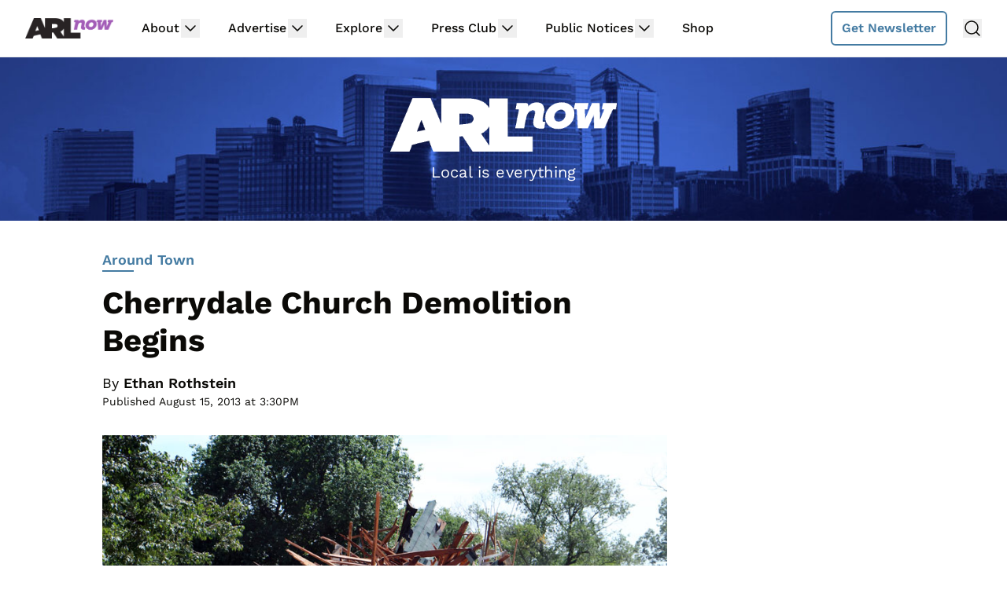

--- FILE ---
content_type: text/html; charset=utf-8
request_url: https://disqus.com/embed/comments/?base=default&f=arlnow&t_i=83988%20https%3A%2F%2Fwww.arlnow.com%3A443%2F%3Fp%3D83988&t_u=https%3A%2F%2Fwww.arlnow.com%2F2013%2F08%2F15%2Frestoration-anglican-church-begins-demolition%2F&t_e=Cherrydale%20Church%20Demolition%20Begins&t_d=Cherrydale%20Church%20Demolition%20Begins&t_t=Cherrydale%20Church%20Demolition%20Begins&s_o=default
body_size: 4891
content:
<!DOCTYPE html>

<html lang="en" dir="ltr" class="not-supported type-">

<head>
    <title>Disqus Comments</title>

    
    <meta name="viewport" content="width=device-width, initial-scale=1, maximum-scale=1, user-scalable=no">
    <meta http-equiv="X-UA-Compatible" content="IE=edge"/>

    <style>
        .alert--warning {
            border-radius: 3px;
            padding: 10px 15px;
            margin-bottom: 10px;
            background-color: #FFE070;
            color: #A47703;
        }

        .alert--warning a,
        .alert--warning a:hover,
        .alert--warning strong {
            color: #A47703;
            font-weight: bold;
        }

        .alert--error p,
        .alert--warning p {
            margin-top: 5px;
            margin-bottom: 5px;
        }
        
        </style>
    
    <style>
        
        html, body {
            overflow-y: auto;
            height: 100%;
        }
        

        #error {
            display: none;
        }

        .clearfix:after {
            content: "";
            display: block;
            height: 0;
            clear: both;
            visibility: hidden;
        }

        
    </style>

</head>
<body>
    

    
    <div id="error" class="alert--error">
        <p>We were unable to load Disqus. If you are a moderator please see our <a href="https://docs.disqus.com/help/83/"> troubleshooting guide</a>. </p>
    </div>

    
    <script type="text/json" id="disqus-forumData">{"session":{"canModerate":false,"audienceSyncVerified":false,"canReply":true,"mustVerify":false,"recaptchaPublicKey":"6LfHFZceAAAAAIuuLSZamKv3WEAGGTgqB_E7G7f3","mustVerifyEmail":false},"forum":{"aetBannerConfirmation":"Thanks for subscribing to email updates from ARLnow.com! You should start receiving our newsletter in a few days. If you'd like to unsubscribe, there will be a link in emails you receive from us.","founder":"26899563","twitterName":"ARLnowDOTcom","commentsLinkOne":"1 Comment","guidelines":null,"disableDisqusBrandingOnPolls":false,"commentsLinkZero":"Comments","disableDisqusBranding":true,"id":"arlnow","badges":[{"target":0,"forum":2195784,"image":"https://uploads.disquscdn.com/images/8ed4dadaa26c1b4422351524359d40ec7bfedb0953ea65a070ccba1328705e71.jpg","criteria":"MANUAL","id":592,"name":"Press Club Member"},{"target":50,"forum":2195784,"image":"https://uploads.disquscdn.com/images/50890208fa69c1b842f4cf59e27247535872f0c103ca0b9a9d2c5075e044e776.jpg","criteria":"COMMENT_UPVOTES","id":593,"name":"Upvote King (50+)"},{"target":1000,"forum":2195784,"image":"https://uploads.disquscdn.com/images/a3be50ad01a17dab4f58ad1ea104ba7bb2941a069de8a9129c8a9e527dcfbc18.jpg","criteria":"COMMENTS","id":594,"name":"1K Comment Club"},{"target":0,"forum":2195784,"image":"https://uploads.disquscdn.com/images/1562ebec54ec5dc54311146b158be8cdafb16861bee93b7b15c4f149b83bb29d.png","criteria":"MANUAL","id":595,"name":"Real Name (Verified)"},{"target":0,"forum":2195784,"image":"https://uploads.disquscdn.com/images/c0443a861afb652892c6747e5a4844bd5c0763fe642c0a0a6c1634ff2ce82770.png","criteria":"MANUAL","id":596,"name":"Contest Winner"},{"target":1,"forum":2195784,"image":"https://uploads.disquscdn.com/images/b40341f46451b35c8708c232cfe5e8b4c5bc64149ed60a5ccc2f866897579e05.png","criteria":"FEATURED_COMMENTS","id":597,"name":"Comment Featured"},{"target":0,"forum":2195784,"image":"https://uploads.disquscdn.com/images/9c65b1e3ca5190b704fd27544f08fe9cc70ca4ab69d2170c8a377a06b5630566.png","criteria":"MANUAL","id":598,"name":"Opinion Contributor"},{"target":0,"forum":2195784,"image":"https://uploads.disquscdn.com/images/01a3123826d33355c89fff9b0bf48a9894caca52ddd60e2f22a3dec2c144c0a5.png","criteria":"MANUAL","id":830,"name":"Internet Famous"}],"category":"News","aetBannerEnabled":false,"aetBannerTitle":"Subscribe to the ARLnow Afternoon Update","raw_guidelines":null,"initialCommentCount":null,"votingType":0,"daysUnapproveNewUsers":7,"installCompleted":true,"createdAt":"2013-02-18T14:44:14.537681","moderatorBadgeText":"Mod","commentPolicyText":"To combat spam and trolls, all first-time commenters will have their comments held for review.","aetEnabled":false,"channel":null,"sort":4,"description":null,"organizationHasBadges":true,"newPolicy":true,"raw_description":null,"customFont":null,"language":"en","adsReviewStatus":1,"commentsPlaceholderTextEmpty":null,"daysAlive":2,"forumCategory":{"date_added":"2016-01-28T01:54:31","id":7,"name":"News"},"linkColor":null,"colorScheme":"light","pk":"2195784","commentsPlaceholderTextPopulated":null,"permissions":{},"commentPolicyLink":"https://www.arlnow.com/about/terms-of-use-privacy-policy/#commentpolicy","aetBannerDescription":"Don't miss a headline, subscribe today for a daily digest of ARLnow.com articles delivered straight to your email inbox.","favicon":{"permalink":"https://disqus.com/api/forums/favicons/arlnow.jpg","cache":"https://c.disquscdn.com/uploads/forums/219/5784/favicon.png"},"name":"ARLnow.com","commentsLinkMultiple":"{num} Comments","settings":{"threadRatingsEnabled":false,"adsDRNativeEnabled":false,"behindClickEnabled":false,"disable3rdPartyTrackers":true,"adsVideoEnabled":false,"adsProductVideoEnabled":false,"adsPositionBottomEnabled":false,"ssoRequired":false,"contextualAiPollsEnabled":false,"unapproveLinks":false,"adsPositionRecommendationsEnabled":false,"adsEnabled":false,"adsProductLinksThumbnailsEnabled":false,"hasCustomAvatar":false,"organicDiscoveryEnabled":true,"adsProductDisplayEnabled":false,"adsProductLinksEnabled":false,"audienceSyncEnabled":false,"threadReactionsEnabled":false,"linkAffiliationEnabled":false,"adsPositionAiPollsEnabled":false,"disableSocialShare":false,"adsPositionTopEnabled":false,"adsProductStoriesEnabled":false,"sidebarEnabled":false,"adultContent":false,"allowAnonVotes":false,"gifPickerEnabled":false,"mustVerify":true,"badgesEnabled":true,"mustVerifyEmail":true,"allowAnonPost":false,"unapproveNewUsersEnabled":true,"mediaembedEnabled":false,"aiPollsEnabled":false,"userIdentityDisabled":false,"adsPositionPollEnabled":false,"discoveryLocked":false,"validateAllPosts":false,"adsSettingsLocked":false,"isVIP":false,"adsPositionInthreadEnabled":false},"organizationId":1716094,"typeface":"sans-serif","url":"https://www.arlnow.com/","daysThreadAlive":2,"avatar":{"small":{"permalink":"https://disqus.com/api/forums/avatars/arlnow.jpg?size=32","cache":"//a.disquscdn.com/1763052994/images/noavatar32.png"},"large":{"permalink":"https://disqus.com/api/forums/avatars/arlnow.jpg?size=92","cache":"//a.disquscdn.com/1763052994/images/noavatar92.png"}},"signedUrl":"https://disq.us/?url=https%3A%2F%2Fwww.arlnow.com%2F&key=KDwBGrcqNsko9fCYTWZr4w"}}</script>

    <div id="postCompatContainer"><div class="comment__wrapper"><div class="comment__name clearfix"><img class="comment__avatar" src="https://c.disquscdn.com/uploads/users/6283/2890/avatar92.jpg?1437589816" width="32" height="32" /><strong><a href="">ARL123</a></strong> &bull; 12 years ago
        </div><div class="comment__content"><p>We must preserve the demolition site so future generations can see what many Arlington neighborhoods looked like in 2010s.</p></div></div><div class="comment__wrapper"><div class="comment__name clearfix"><img class="comment__avatar" src="//a.disquscdn.com/1763052994/images/noavatar92.png" width="32" height="32" /><strong><a href="">Mister Neutron</a></strong> &bull; 12 years ago
        </div><div class="comment__content"><p>LOL, I actually drove right past it as the first demo strikes were going on... a gaggle of hardhat-topped church members (and this photographer, I assume) were out at the sidewalk and in the street taking photos, etc. (probably just like this one).</p></div></div><div class="comment__wrapper"><div class="comment__name clearfix"><img class="comment__avatar" src="//a.disquscdn.com/1763052994/images/noavatar92.png" width="32" height="32" /><strong><a href="">Bob Plant</a></strong> &bull; 12 years ago
        </div><div class="comment__content"><p>Stairway To Heaven isn't what it used to be........</p></div></div><div class="comment__wrapper"><div class="comment__name clearfix"><img class="comment__avatar" src="https://c.disquscdn.com/uploads/users/4442/7044/avatar92.jpg?1461090199" width="32" height="32" /><strong><a href="">G Clifford Prout</a></strong> &bull; 12 years ago
        </div><div class="comment__content"><p>Preservation Restoration Arlington . . .</p></div></div><div class="comment__wrapper"><div class="comment__name clearfix"><img class="comment__avatar" src="https://c.disquscdn.com/uploads/users/50/37/avatar92.jpg?1361711036" width="32" height="32" /><strong><a href="">Hugh Jaas</a></strong> &bull; 12 years ago
        </div><div class="comment__content"><p>Another damn McChurch.</p></div></div><div class="comment__wrapper"><div class="comment__name clearfix"><img class="comment__avatar" src="//a.disquscdn.com/1763052994/images/noavatar92.png" width="32" height="32" /><strong><a href="">Eric2</a></strong> &bull; 12 years ago
        </div><div class="comment__content"><p>We had to destroy the church in order to save it.</p></div></div><div class="comment__wrapper"><div class="comment__name clearfix"><img class="comment__avatar" src="//a.disquscdn.com/1763052994/images/noavatar92.png" width="32" height="32" /><strong><a href="">Pentagonian</a></strong> &bull; 12 years ago
        </div><div class="comment__content"><p>Any pics of the new construction?  Hope they include affordable housing on top.  All the hip churches are doing it.</p></div></div><div class="comment__wrapper"><div class="comment__name clearfix"><img class="comment__avatar" src="//a.disquscdn.com/1763052994/images/noavatar92.png" width="32" height="32" /><strong><a href="">Eric2</a></strong> &bull; 12 years ago
        </div><div class="comment__content"><p>And a gas station beneath.</p></div></div><div class="comment__wrapper"><div class="comment__name clearfix"><img class="comment__avatar" src="//a.disquscdn.com/1763052994/images/noavatar92.png" width="32" height="32" /><strong><a href="">Gas Stations and Churches</a></strong> &bull; 12 years ago
        </div><div class="comment__content"><p>Ah yes good old "St Exxon's".....</p></div></div><div class="comment__wrapper"><div class="comment__name clearfix"><img class="comment__avatar" src="//a.disquscdn.com/1763052994/images/noavatar92.png" width="32" height="32" /><strong><a href="">Mister Neutron</a></strong> &bull; 12 years ago
        </div><div class="comment__content"><p>Sounds like the new building is out of character and out of scale for the lot and location... a McChurch oversized gaucherie, indeed.  Ugh.</p></div></div><div class="comment__wrapper"><div class="comment__name clearfix"><img class="comment__avatar" src="//a.disquscdn.com/1763052994/images/noavatar92.png" width="32" height="32" /><strong><a href="">Trivia</a></strong> &bull; 12 years ago
        </div><div class="comment__content"><p>"Parish Administrator Kat Vinson said the new one will be almost to the limits of the property."</p><p>What about parking? Church with parking ramp on top or church on top of parking ramp? This church must also keep with the other churches in the area and multitask!!!</p></div></div><div class="comment__wrapper"><div class="comment__name clearfix"><img class="comment__avatar" src="//a.disquscdn.com/1763052994/images/noavatar92.png" width="32" height="32" /><strong><a href="">guest</a></strong> &bull; 12 years ago
        </div><div class="comment__content"><p>Presumably the fixtures used on the new building will all be....<br>Restoration Hardware.</p></div></div><div class="comment__wrapper"><div class="comment__name clearfix"><img class="comment__avatar" src="https://c.disquscdn.com/uploads/users/5304/6478/avatar92.jpg?1407160472" width="32" height="32" /><strong><a href="">Kill da Trolley</a></strong> &bull; 12 years ago
        </div><div class="comment__content"><p>I like the "We've Moved" sign.  Duh!</p></div></div><div class="comment__wrapper"><div class="comment__name clearfix"><img class="comment__avatar" src="//a.disquscdn.com/1763052994/images/noavatar92.png" width="32" height="32" /><strong><a href="">DCBuff</a></strong> &bull; 12 years ago
        </div><div class="comment__content"><p>The sign was up before the demolition.  Duh.</p></div></div><div class="comment__wrapper"><div class="comment__name clearfix"><img class="comment__avatar" src="//a.disquscdn.com/1763052994/images/noavatar92.png" width="32" height="32" /><strong><a href="">Kolohe</a></strong> &bull; 12 years ago
        </div><div class="comment__content"><p>John 2:19</p></div></div><div class="comment__wrapper"><div class="comment__name clearfix"><img class="comment__avatar" src="//a.disquscdn.com/1763052994/images/noavatar92.png" width="32" height="32" /><strong><a href="">YTK</a></strong> &bull; 12 years ago
        </div><div class="comment__content"><p>So they are Restoring Restoration? Do they get to keep the steps?</p></div></div><div class="comment__wrapper"><div class="comment__name clearfix"><img class="comment__avatar" src="//a.disquscdn.com/1763052994/images/noavatar92.png" width="32" height="32" /><strong><a href="">Eric2</a></strong> &bull; 12 years ago
        </div><div class="comment__content"><p>I imagine the new design will have a more handicap-friendly access.</p></div></div><div class="comment__wrapper"><div class="comment__name clearfix"><img class="comment__avatar" src="//a.disquscdn.com/1763052994/images/noavatar92.png" width="32" height="32" /><strong><a href="">DLew</a></strong> &bull; 12 years ago
        </div><div class="comment__content"><p>What's more handicap-friendly than the current open-air design?</p></div></div><div class="comment__wrapper"><div class="comment__name clearfix"><img class="comment__avatar" src="https://c.disquscdn.com/uploads/users/4442/7044/avatar92.jpg?1461090199" width="32" height="32" /><strong><a href="">G Clifford Prout</a></strong> &bull; 12 years ago
        </div><div class="comment__content"><p>Are these folks the Episcopalians that don't much care for the whole gay thing?</p></div></div><div class="comment__wrapper"><div class="comment__name clearfix"><img class="comment__avatar" src="https://c.disquscdn.com/uploads/users/5109/3434/avatar92.jpg?1438106808" width="32" height="32" /><strong><a href="">Garden City</a></strong> &bull; 12 years ago
        </div><div class="comment__content"><p>That's the one. And they're not too keen on women clergy either. They're not affiliated with the Anglican Church in England, but with Anglican churches in NIgeria, Uganda, and Sudan.</p></div></div><div class="comment__wrapper"><div class="comment__name clearfix"><img class="comment__avatar" src="https://c.disquscdn.com/uploads/users/6772/8176/avatar92.jpg?1398440052" width="32" height="32" /><strong><a href="">Frenchie</a></strong> &bull; 12 years ago
        </div><div class="comment__content"><p>Swing and a miss! <a href="http://disq.us/url?url=http%3A%2F%2Frestorationarlington.org%2Fabout%2Fleadership%2Fstaff%2F%3AwMDL9-ghgfKllsWtAF3V34jkg0E&amp;cuid=2195784" rel="nofollow noopener" target="_blank" title="http://restorationarlington.org/about/leadership/staff/">http://restorationarlington...</a></p><p>Their Associate Rector is a woman.</p></div></div><div class="comment__wrapper"><div class="comment__name clearfix"><img class="comment__avatar" src="//a.disquscdn.com/1763052994/images/noavatar92.png" width="32" height="32" /><strong><a href="">Praise Christ</a></strong> &bull; 12 years ago
        </div><div class="comment__content"><p>This is going to be good.</p></div></div></div>


    <div id="fixed-content"></div>

    
        <script type="text/javascript">
          var embedv2assets = window.document.createElement('script');
          embedv2assets.src = 'https://c.disquscdn.com/embedv2/latest/embedv2.js';
          embedv2assets.async = true;

          window.document.body.appendChild(embedv2assets);
        </script>
    



    
</body>
</html>


--- FILE ---
content_type: text/html; charset=utf-8
request_url: https://www.google.com/recaptcha/api2/aframe
body_size: 266
content:
<!DOCTYPE HTML><html><head><meta http-equiv="content-type" content="text/html; charset=UTF-8"></head><body><script nonce="eHtgilZgfuKzzQKudEh0MA">/** Anti-fraud and anti-abuse applications only. See google.com/recaptcha */ try{var clients={'sodar':'https://pagead2.googlesyndication.com/pagead/sodar?'};window.addEventListener("message",function(a){try{if(a.source===window.parent){var b=JSON.parse(a.data);var c=clients[b['id']];if(c){var d=document.createElement('img');d.src=c+b['params']+'&rc='+(localStorage.getItem("rc::a")?sessionStorage.getItem("rc::b"):"");window.document.body.appendChild(d);sessionStorage.setItem("rc::e",parseInt(sessionStorage.getItem("rc::e")||0)+1);localStorage.setItem("rc::h",'1768767297401');}}}catch(b){}});window.parent.postMessage("_grecaptcha_ready", "*");}catch(b){}</script></body></html>

--- FILE ---
content_type: text/plain; charset=UTF-8
request_url: https://at.teads.tv/fpc?analytics_tag_id=PUB_17002&tfpvi=&gdpr_consent=&gdpr_status=22&gdpr_reason=220&ccpa_consent=&sv=prebid-v1
body_size: 56
content:
MTc4ZTMyMzMtOWNiMi00ZGUyLTg2Y2ItMzlkYTBjYmM5NDdiIzgtMw==

--- FILE ---
content_type: text/plain
request_url: https://rtb.openx.net/openrtbb/prebidjs
body_size: -221
content:
{"id":"a79a1851-b3ba-41c0-a741-e33d1c31dba8","nbr":0}

--- FILE ---
content_type: text/plain
request_url: https://rtb.openx.net/openrtbb/prebidjs
body_size: -82
content:
{"id":"9a2dd743-1cc1-4a19-9983-3c5858a854cc","nbr":0}